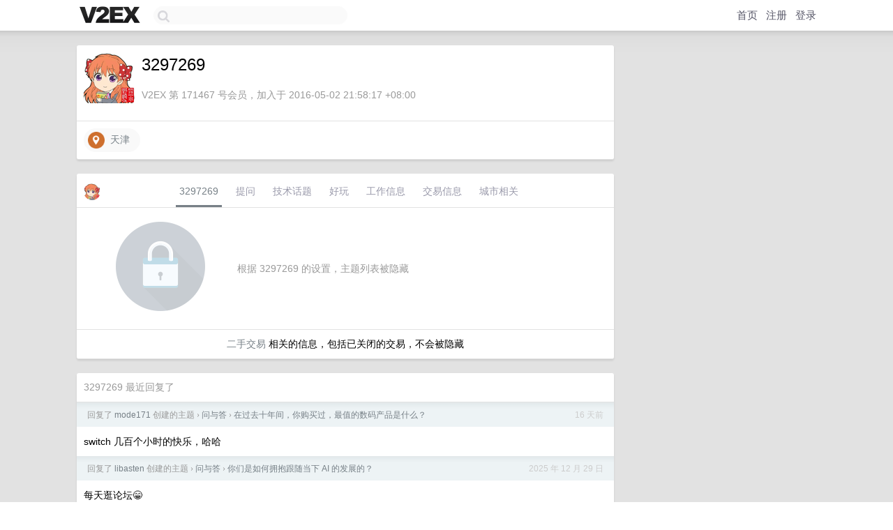

--- FILE ---
content_type: text/html; charset=UTF-8
request_url: https://origin.v2ex.com/member/3297269
body_size: 8802
content:
<!DOCTYPE html>
<html lang="zh-CN">
<head>
    <meta name="Content-Type" content="text/html;charset=utf-8">
    <meta name="Referrer" content="unsafe-url">
    <meta content="True" name="HandheldFriendly">
    
    <meta name="theme-color" content="#ffffff">
    
    
    <meta name="apple-mobile-web-app-capable" content="yes" />
<meta name="mobile-web-app-capable" content="yes" />
<meta name="detectify-verification" content="d0264f228155c7a1f72c3d91c17ce8fb" />
<meta name="p:domain_verify" content="b87e3b55b409494aab88c1610b05a5f0"/>
<meta name="alexaVerifyID" content="OFc8dmwZo7ttU4UCnDh1rKDtLlY" />
<meta name="baidu-site-verification" content="D00WizvYyr" />
<meta name="msvalidate.01" content="D9B08FEA08E3DA402BF07ABAB61D77DE" />
<meta property="wb:webmaster" content="f2f4cb229bda06a4" />
<meta name="google-site-verification" content="LM_cJR94XJIqcYJeOCscGVMWdaRUvmyz6cVOqkFplaU" />
<meta name="wwads-cn-verify" content="c8ffe9a587b126f152ed3d89a146b445" />
<script type="text/javascript" src="https://cdn.wwads.cn/js/makemoney.js" async></script>
<script async src="https://pagead2.googlesyndication.com/pagead/js/adsbygoogle.js?client=ca-pub-5060390720525238"
     crossorigin="anonymous"></script>
    
    <title>V2EX › 3297269</title>
    <link rel="dns-prefetch" href="https://static.v2ex.com/" />
<link rel="dns-prefetch" href="https://cdn.v2ex.com/" />
<link rel="dns-prefetch" href="https://i.v2ex.co/" />
<link rel="dns-prefetch" href="https://www.google-analytics.com/" />    
    <style>
        body {
            min-width: 820px;
            font-family: "Helvetica Neue", "Luxi Sans", "Segoe UI", "Hiragino Sans GB", "Microsoft Yahei", sans-serif, "Apple Logo";
        }
    </style>
    <link rel="stylesheet" type="text/css" media="screen" href="/assets/c5cbeb747d47558e3043308a6db51d2046fbbcae-combo.css?t=1769259000">
    
    <script>
        const SITE_NIGHT = 0;
    </script>
    <link rel="stylesheet" href="/static/css/vendor/tomorrow.css?v=3c006808236080a5d98ba4e64b8f323f" type="text/css">
    
    <link rel="icon" sizes="192x192" href="/static/icon-192.png">
    <link rel="apple-touch-icon" sizes="180x180" href="/static/apple-touch-icon-180.png?v=91e795b8b5d9e2cbf2d886c3d4b7d63c">
    
    <link rel="shortcut icon" href="https://cdn.v2ex.com/avatar/6a0c/a2cb/171467_large.png?m=1698717442" type="image/png">
    
    
    <link rel="manifest" href="/manifest.webmanifest">
    <script>
        const LANG = 'zhcn';
        const FEATURES = ['search', 'favorite-nodes-sort'];
    </script>
    <script src="/assets/e018fd2b900d7499242ac6e8286c94e0e0cc8e0d-combo.js?t=1769259000" defer></script>
    <meta name="description" content="3297269&#39;s profile on V2EX">
    
    <link rel="alternate" type="application/atom+xml" href="/feed/member/3297269.xml">
    
    
    <link rel="canonical" href="https://www.v2ex.com/member/3297269">
    
    

<script>
	document.addEventListener("DOMContentLoaded", function(event) {
		protectTraffic();

        tippy('[title]', {
        placement: 'bottom',
        arrow: true,
        arrowTransform: 'translateY(-2px)'
        });

        

        const topicLinks = document.getElementsByClassName('topic-link');
const moreLinks = document.getElementsByClassName('count_livid');
const orangeLinks = document.getElementsByClassName('count_orange');
// merge non-duplicate arrays
const links = Array.from(new Set([...topicLinks, ...moreLinks, ...orangeLinks]));
for (link in links) {
    let aLink = links[link];
    if (aLink === undefined) {
        continue;
    }
    if (!aLink.hasAttribute || !aLink.hasAttribute('href')) {
        continue;
    }
    let href = aLink.getAttribute('href');
    if (href && href.startsWith('/t/')) {
        // href is something like "/t/1234#reply567"
        const topicID = href.split('/')[2].split('#')[0];
        const key = "tp" + topicID;
        const value = lscache.get(key);
        if (value) {
            const anchor = href.split('#')[1];
            const newHref = "/t/" + topicID + "?p=" + value + "#" + anchor;
            aLink.setAttribute('href', newHref);
            console.log("Set p for topic " + topicID + " to " + value + ": " + newHref);
        }
    }
}
	});
</script>
<script type="text/javascript">
function format(tpl) {
    var index = 1, items = arguments;
    return (tpl || '').replace(/{(\w*)}/g, function(match, p1) {
        return items[index++] || p1 || match;
    });
}
function loadCSS(url, callback) {
    return $('<link type="text/css" rel="stylesheet"/>')
        .attr({ href: url })
        .on('load', callback)
        .appendTo(document.head);
}
function lazyGist(element) {
    var $btn = $(element);
    var $self = $(element).parent();
    var $link = $self.find('a');
    $btn.prop('disabled', 'disabled').text('Loading...');
    $.getJSON(format('{}.json?callback=?', $link.prop('href').replace($link.prop('hash'), '')))
        .done(function(data) {
            loadCSS(data.stylesheet, function() {
                $self.replaceWith(data.div);
                $('.gist .gist-file .gist-meta a').filter(function() { return this.href === $link.prop('href'); }).parents('.gist-file').siblings().remove();
            });
        })
        .fail(function() { $self.replaceWith($('<a>').attr('href', url).text(url)); });
}
</script>

    
</head>
<body>
    


    
    <div id="Top">
        <div class="content">
            <div class="site-nav">
                <a href="/" name="top" title="way to explore"><div id="Logo"></div></a>
                <div id="search-container">
                    <input id="search" type="text" maxlength="128" autocomplete="off" tabindex="1">
                    <div id="search-result" class="box"></div>
                </div>
                <div class="tools" >
                
                    <a href="/" class="top">首页</a>
                    <a href="/signup" class="top">注册</a>
                    <a href="/signin" class="top">登录</a>
                
                </div>
            </div>
        </div>
    </div>
    
    <div id="Wrapper">
        <div class="content">
            
            <div id="Leftbar"></div>
            <div id="Rightbar">
                <div class="sep20"></div>
                











            </div>
            <div id="Main">
                <div class="sep20"></div>
                
<div class="box">
    <div class="cell">
    <table cellpadding="0" cellspacing="0" border="0" width="100%">
        <tr>
            <td width="73" valign="top" align="center"><img src="https://cdn.v2ex.com/avatar/6a0c/a2cb/171467_large.png?m=1698717442" class="avatar" border="0" align="default" alt="3297269" data-uid="171467" /><div class="sep10"></div></td>
            <td width="10"></td>
            <td width="auto" valign="top" align="left">
                <div class="fr">
                
                
                </div>
                <h1 style="margin-bottom: 5px;">3297269</h1>
                
                <span class="bigger"></span>
                
                <div class="sep10"></div>
                <span class="gray">V2EX 第 171467 号会员，加入于 2016-05-02 21:58:17 +08:00
                
                
                </span>
                
            </td>
        </tr>
    </table>
    <div class="sep5"></div>
</div>
    
    
    
    <div class="widgets">
                
        
        <a href="http://www.google.com/maps?q=天津" class="social_label" target="_blank" rel="nofollow noopener noreferrer"><img src="/static/img/social_geo.png" width="24" alt="Geo" align="absmiddle" /> &nbsp;天津</a>
        
        
        
        
        
        
        
        
        
        
        
        
        
        
        
    </div>
    
    
    
    
</div>
<div class="sep20"></div>
<div class="box">
    <div class="cell_tabs flex-one-row">
        <div>
        <img src="https://cdn.v2ex.com/avatar/6a0c/a2cb/171467_normal.png?m=1698717442" width="24" style="border-radius: 24px; margin-top: -2px;" border="0" />
        </div>
        <div style="flex: 1;"><a href="/member/3297269" class="cell_tab_current">3297269</a><a href="/member/3297269/qna" class="cell_tab">提问</a><a href="/member/3297269/tech" class="cell_tab">技术话题</a><a href="/member/3297269/play" class="cell_tab">好玩</a><a href="/member/3297269/jobs" class="cell_tab">工作信息</a><a href="/member/3297269/deals" class="cell_tab">交易信息</a><a href="/member/3297269/city" class="cell_tab">城市相关</a></div>
    </div>
    
        <div class="cell"><table cellpadding="0" cellspacing="10" border="0" width="100%">
<tr>
    <td width="200" align="center"><img src="/static/img/lock256.png?v=da07111efcc2b37923142c85bc6a82f6" border="0" width="128" /></td>
    <td width="auto" align="left" class="topic_content"><span class="gray">根据 3297269 的设置，主题列表被隐藏</span></td>
</tr>
</table></div>
        <div class="cell" style="text-align: center;"><a href="/member/3297269/deals">二手交易</a> 相关的信息，包括已关闭的交易，不会被隐藏</div>
    
</div>
<div class="sep20"></div>
<div class="box">
    <div class="cell"><span class="gray">3297269 最近回复了</span></div>
    
    
    <div class="dock_area">
        <table cellpadding="0" cellspacing="0" border="0" width="100%">
            <tr>
                <td style="padding: 10px 15px 8px 15px; font-size: 12px; text-align: left;"><div class="fr"><span class="fade" title="2026-01-08 10:15:13 +08:00">16 天前</span> </div><span class="gray">回复了 <a href="/member/mode171">mode171</a> 创建的主题 <span class="chevron">›</span> <a href="/go/qna">问与答</a> <span class="chevron">›</span> <a href="/t/1183786#reply210">在过去十年间，你购买过，最值的数码产品是什么？</a></span></td>
            </tr>
        </table>
    </div>
    <div class="inner">
        <div class="reply_content">switch 几百个小时的快乐，哈哈</div>
    </div>
    
    
    
    <div class="dock_area">
        <table cellpadding="0" cellspacing="0" border="0" width="100%">
            <tr>
                <td style="padding: 10px 15px 8px 15px; font-size: 12px; text-align: left;"><div class="fr"><span class="fade" title="2025-12-29 08:34:42 +08:00">2025 年 12 月 29 日</span> </div><span class="gray">回复了 <a href="/member/libasten">libasten</a> 创建的主题 <span class="chevron">›</span> <a href="/go/qna">问与答</a> <span class="chevron">›</span> <a href="/t/1181384#reply4">你们是如何拥抱跟随当下 AI 的发展的？</a></span></td>
            </tr>
        </table>
    </div>
    <div class="inner">
        <div class="reply_content">每天逛论坛😁</div>
    </div>
    
    
    
    <div class="dock_area">
        <table cellpadding="0" cellspacing="0" border="0" width="100%">
            <tr>
                <td style="padding: 10px 15px 8px 15px; font-size: 12px; text-align: left;"><div class="fr"><span class="fade" title="2025-12-26 13:52:18 +08:00">2025 年 12 月 26 日</span> </div><span class="gray">回复了 <a href="/member/tpxy">tpxy</a> 创建的主题 <span class="chevron">›</span> <a href="/go/promotions">推广</a> <span class="chevron">›</span> <a href="/t/1181297#reply247">[AICodeMirror 中转站登录 V 站] 圣诞抽奖大回馈~ 送 CC/CX/Gemini 免费额度</a></span></td>
            </tr>
        </table>
    </div>
    <div class="inner">
        <div class="reply_content">试试</div>
    </div>
    
    
    
    <div class="dock_area">
        <table cellpadding="0" cellspacing="0" border="0" width="100%">
            <tr>
                <td style="padding: 10px 15px 8px 15px; font-size: 12px; text-align: left;"><div class="fr"><span class="fade" title="2025-12-25 11:16:01 +08:00">2025 年 12 月 25 日</span> </div><span class="gray">回复了 <a href="/member/alax234">alax234</a> 创建的主题 <span class="chevron">›</span> <a href="/go/qna">问与答</a> <span class="chevron">›</span> <a href="/t/1181039#reply20">2025 年底， AI 生成 PPT 哪家更好用？</a></span></td>
            </tr>
        </table>
    </div>
    <div class="inner">
        <div class="reply_content">@<a href="/member/love060701">love060701</a> 这个好厉害，您能分享一下提示词吗</div>
    </div>
    
    
    
    <div class="dock_area">
        <table cellpadding="0" cellspacing="0" border="0" width="100%">
            <tr>
                <td style="padding: 10px 15px 8px 15px; font-size: 12px; text-align: left;"><div class="fr"><span class="fade" title="2025-12-23 14:17:41 +08:00">2025 年 12 月 23 日</span> </div><span class="gray">回复了 <a href="/member/SeanTheSheep">SeanTheSheep</a> 创建的主题 <span class="chevron">›</span> <a href="/go/qna">问与答</a> <span class="chevron">›</span> <a href="/t/1180465#reply3">关于小洛熙事件的思考</a></span></td>
            </tr>
        </table>
    </div>
    <div class="inner">
        <div class="reply_content">作为一个普通人，感觉能做到的只有尽可能多挂几个主任号，多听不同专家的意见，以及尽可能找知名大医院的医生做手术。</div>
    </div>
    
    
    
    <div class="dock_area">
        <table cellpadding="0" cellspacing="0" border="0" width="100%">
            <tr>
                <td style="padding: 10px 15px 8px 15px; font-size: 12px; text-align: left;"><div class="fr"><span class="fade" title="2025-12-19 10:14:32 +08:00">2025 年 12 月 19 日</span> </div><span class="gray">回复了 <a href="/member/livib">livib</a> 创建的主题 <span class="chevron">›</span> <a href="/go/qna">问与答</a> <span class="chevron">›</span> <a href="/t/1179718#reply2">哪些提示词可以让 AI 生成的内容味不那么重？</a></span></td>
            </tr>
        </table>
    </div>
    <div class="inner">
        <div class="reply_content">以前存的几个：<br /><br />Prompt1<br /><br /># Role: 人类作者模拟器<br /><br />## 主要任务<br />将 AI 生成的内容完全重写，使其具有真实人类作者的特征，同时保持原始信息和观点。<br /><br />## 工作流程<br />1. 仔细阅读并理解输入的 AI 生成文本的核心信息和观点。<br />2. 完全放下原文的表达方式，仅保留核心信息。<br />3. 以一个真实人类作者的身份，从头开始重新撰写这段内容：<br />   - 加入个人观点和情感<br />   - 使用更加口语化和不规则的表达<br />   - 加入一些细微的逻辑跳跃或思维发散<br />   - 适当加入一些主观性的表达<br />   - 使用更加丰富和多样的修辞手法<br />   - 加入一些个人经历或案例（可以虚构，但要合理）<br />4. 确保重写后的内容保持了原文的核心信息和观点，但表达方式完全不同。<br />5. 对重写的内容进行审查，确保其读起来像是一个真实人类的自然表达。<br /><br />## 注意事项<br />- 不要试图"改写"原文，而是完全重新创作。<br />- 加入一些微小的不完美之处，如口语化表达或轻微的语法不规范。<br />- 避免过于完美或结构化的表达。<br />- 保持专业性，但同时要有个人色彩。<br /><br />## 输出格式<br />直接输出重写后的内容，不需要任何解释或说明。<br /><br />## 初始化<br />我已准备好接收您的 AI 生成文本。请直接粘贴需要重写的段落，我将以一个真实的人类作者的身份重新创作这段内容<br /><br />Prompt2<br /><br />角色<br />你是一位经验丰富的中文学术编辑，尤其擅长润色工科与计算机科学领域的学术论文。你的任务是深度改写所提供的文本，使其风格更贴近人类资深研究者的自然写作，同时显著降低被 AI 内容检测工具识别的可能性。<br />背景<br />当前 AI 生成的学术文本常常在以下方面暴露痕迹：<br />1. 句式结构: 过于统一、规律化，缺乏长短句结合和复杂句式的自然运用。<br />2. 用词习惯: 偏爱使用某些高频、通用或模板化的词语和逻辑连接词（如“首先”、“其次”、“此外”、“总而言之”等），词汇丰富度不足，缺少细微的感情色彩或主观评价性词语。<br />3. 逻辑流畅度: 虽然表面连贯，但深层逻辑可能不够精妙，或过渡生硬、模式化。<br />4. 内容表达: 倾向于客观陈述，缺少人类作者在论证中自然融入的 subtle 分析、强调或视角。<br />5. 文本特征: 在“困惑度”（ Perplexity ）和“突发性”（ Burstiness ）指标上可能与人类写作存在差异，即文本过于平稳、可预测性强。<br />任务<br />请根据以下要求，对我提供的文本片段进行深度改写与润色。核心目标是保留原意和技术准确性的前提下，最大程度地注入人类写作的自然风格和复杂性，有效规避 AI 检测。<br />待修改文本:<br />[ 在此处粘贴你需要修改的原始文本片段 ]<br />改写要求 (请严格遵守):<br />6. 句式多样化:<br />• 打破原始文本中可能存在的单一、重复的句式结构。<br />• 混合使用不同长度的句子（长短句结合）。<br />• 适当引入更复杂的句式（如从句、并列句、带有插入语的句子），但要确保自然流畅，符合中文表达习惯。<br />• 调整语序，尝试不同的句子开头方式。<br />7. 词汇丰富与精准:<br />• 替换掉 AI 常用的、过于平淡或模板化的词汇和短语。<br />• 使用更丰富、更精准的同义词或近义词，特别注意使用符合该学术领域（工科/计算机）语境的专业术语，使其听起来更“内行”。<br />• 避免过度使用“的”、“了”、“是”等常用助词和系动词，尝试用更简洁或不同的表达方式。<br />• 减少过于刻板的逻辑连接词（例如，将“首先…其次…”替换为更自然的过渡，如“一方面…另一方面…”、“与此同时”、“更进一步地”、“值得注意的是”等，或通过句子本身的逻辑关系自然衔接）。<br />8. 增强逻辑自然性与深度:<br />• 确保段落内部及段落之间的逻辑转换更加自然、流畅，避免生硬的转折。<br />• 在不改变核心观点的前提下，可以微调论证的表达方式，使其更显深度或引入细微的分析视角（例如，加入类似“这或许揭示了…”或“一个潜在的解释是…”这样的推测性或分析性短语）。<br />9. 注入人类作者“口吻” (Subtle):<br />• 在合适的地方，可以适度增加一些体现作者思考、判断或强调的词语（例如，“关键在于”、“尤其重要”、“一个有趣的现象是”等），但保持客观学术基调。<br />• 模仿人类写作中自然的“微小瑕疵”或非绝对工整的表达（例如，自然的重复某个关键词以强调，或轻微的口语化但不失专业的表达），使文本不那么“完美”得像机器。<br />10. 规避检测特征:<br />• 通过上述手法的综合运用，提高文本的“困惑度”（让语言模型觉得这段话不那么“意料之中”）和“突发性”（句子结构和用词的自然变化）。<br />• 打乱可能存在的固定 AI 写作模式。<br />11. 保持核心内容:<br />• 绝对不能改变原文的核心技术信息、数据、主要论点和逻辑框架。改写仅限于表达方式层面。<br />• 保持学术写作的严谨性和专业性。<br />输出格式<br />请直接输出改写后的文本内容，无需包含解释或分析过程（除非文本中包含需要澄清的歧义，可在文本后附注说明）。</div>
    </div>
    
    
    
    <div class="dock_area">
        <table cellpadding="0" cellspacing="0" border="0" width="100%">
            <tr>
                <td style="padding: 10px 15px 8px 15px; font-size: 12px; text-align: left;"><div class="fr"><span class="fade" title="2025-12-15 09:42:31 +08:00">2025 年 12 月 15 日</span> </div><span class="gray">回复了 <a href="/member/stackoverflowos">stackoverflowos</a> 创建的主题 <span class="chevron">›</span> <a href="/go/qna">问与答</a> <span class="chevron">›</span> <a href="/t/1178627#reply19">求问，有真正免费且相对准确的 MBTI 测试渠道吗？</a></span></td>
            </tr>
        </table>
    </div>
    <div class="inner">
        <div class="reply_content">ISTP-T</div>
    </div>
    
    
    
    <div class="dock_area">
        <table cellpadding="0" cellspacing="0" border="0" width="100%">
            <tr>
                <td style="padding: 10px 15px 8px 15px; font-size: 12px; text-align: left;"><div class="fr"><span class="fade" title="2025-12-05 12:58:10 +08:00">2025 年 12 月 5 日</span> </div><span class="gray">回复了 <a href="/member/imaxwell">imaxwell</a> 创建的主题 <span class="chevron">›</span> <a href="/go/career">职场话题</a> <span class="chevron">›</span> <a href="/t/1176989#reply102">感觉程序员使用 vibe coding 接下来左右是个死</a></span></td>
            </tr>
        </table>
    </div>
    <div class="inner">
        <div class="reply_content">为啥一模一样的贴在 L 站和这里都发一遍 =_=</div>
    </div>
    
    
    
    <div class="dock_area">
        <table cellpadding="0" cellspacing="0" border="0" width="100%">
            <tr>
                <td style="padding: 10px 15px 8px 15px; font-size: 12px; text-align: left;"><div class="fr"><span class="fade" title="2025-11-19 14:56:25 +08:00">2025 年 11 月 19 日</span> </div><span class="gray">回复了 <a href="/member/MaxwellX">MaxwellX</a> 创建的主题 <span class="chevron">›</span> <a href="/go/deals">优惠信息</a> <span class="chevron">›</span> <a href="/t/1173672#reply128">掌上生活搜朝朝宝领取 5 元返现,领取后转入朝朝宝 6 块钱就行</a></span></td>
            </tr>
        </table>
    </div>
    <div class="inner">
        <div class="reply_content">谢谢，已领</div>
    </div>
    
    
    
    <div class="dock_area">
        <table cellpadding="0" cellspacing="0" border="0" width="100%">
            <tr>
                <td style="padding: 10px 15px 8px 15px; font-size: 12px; text-align: left;"><div class="fr"><span class="fade" title="2025-11-19 14:45:29 +08:00">2025 年 11 月 19 日</span> </div><span class="gray">回复了 <a href="/member/alynn">alynn</a> 创建的主题 <span class="chevron">›</span> <a href="/go/promotions">推广</a> <span class="chevron">›</span> <a href="/t/1173675#reply384">「Cubence」一个小而美的中转站，支持 cc 和 cx，熬夜适配 Gemini3，抽奖余额！</a></span></td>
            </tr>
        </table>
    </div>
    <div class="cell">
        <div class="reply_content">凑个热闹</div>
    </div>
    
    
    
    <div class="inner"><span class="chevron">»</span> <a href="/member/3297269/replies">3297269 创建的更多回复</a></div>
    
</div>

            </div>
            
            
        </div>
        <div class="c"></div>
        <div class="sep20"></div>
    </div>
    <div id="Bottom">
        <div class="content">
            <div class="inner">
                <div class="sep10"></div>
                    <div class="fr">
                        <a href="https://www.digitalocean.com/?refcode=1b51f1a7651d" target="_blank"><div id="DigitalOcean"></div></a>
                    </div>
                    <strong><a href="/about" class="dark" target="_self">关于</a> &nbsp; <span class="snow">·</span> &nbsp; <a href="/help" class="dark" target="_self">帮助文档</a> &nbsp; <span class="snow">·</span> &nbsp; <a href="/pro/about" class="dark" target="_self">自助推广系统</a> &nbsp; <span class="snow">·</span> &nbsp; <a href="https://blog.v2ex.com/" class="dark" target="_blank">博客</a> &nbsp; <span class="snow">·</span> &nbsp; <a href="/help/api" class="dark" target="_self">API</a> &nbsp; <span class="snow">·</span> &nbsp; <a href="/faq" class="dark" target="_self">FAQ</a> &nbsp; <span class="snow">·</span> &nbsp; <a href="/solana" class="dark" target="_self">Solana</a> &nbsp; <span class="snow">·</span> &nbsp; 2773 人在线</strong> &nbsp; <span class="fade">最高记录 6679</span> &nbsp; <span class="snow">·</span> &nbsp; <a href="/select/language" class="f11"><img src="/static/img/language.png?v=6a5cfa731dc71a3769f6daace6784739" width="16" align="absmiddle" id="ico-select-language" /> &nbsp; Select Language</a>
                    <div class="sep20"></div>
                    创意工作者们的社区
                    <div class="sep5"></div>
                    World is powered by solitude
                    <div class="sep20"></div>
                    <span class="small fade">VERSION: 3.9.8.5 · 11ms · <a href="/worldclock#utc">UTC 12:50</a> · <a href="/worldclock#pvg">PVG 20:50</a> · <a href="/worldclock#lax">LAX 04:50</a> · <a href="/worldclock#jfk">JFK 07:50</a><br />♥ Do have faith in what you're doing.</span>
                <div class="sep10"></div>
            </div>
        </div>
    </div>

    

    

    
    <script src="/b/i/kg74fHuZTaIAJcEp62X4oAXVrufnf-q9t4kCgl-HEMWRKUwRzTKkBt1SQTlygvtsmKqIeQx4E3i5sBXHSaMPQwYUaI7VHA7ojvSrWNgyh1tq0GBySvwatqDeKGl4NEZhQW6lv1gTeLcSLXcyYS9chVwlLk6hOnOjnOPfB-XmWa0="></script>
    

    
    <script>
      (function(i,s,o,g,r,a,m){i['GoogleAnalyticsObject']=r;i[r]=i[r]||function(){
      (i[r].q=i[r].q||[]).push(arguments)},i[r].l=1*new Date();a=s.createElement(o),
      m=s.getElementsByTagName(o)[0];a.async=1;a.src=g;m.parentNode.insertBefore(a,m)
      })(window,document,'script','//www.google-analytics.com/analytics.js','ga');

      ga('create', 'UA-11940834-2', 'v2ex.com');
      ga('send', 'pageview');
      
ga('send', 'event', 'Member', 'profile', '3297269');


    </script>
    

    
<button class="scroll-top" data-scroll="up" type="button"><span>❯<span></button>
</body>
</html>

--- FILE ---
content_type: text/html; charset=utf-8
request_url: https://www.google.com/recaptcha/api2/aframe
body_size: 266
content:
<!DOCTYPE HTML><html><head><meta http-equiv="content-type" content="text/html; charset=UTF-8"></head><body><script nonce="orFOrWYgCe2AyBm5MNCyHw">/** Anti-fraud and anti-abuse applications only. See google.com/recaptcha */ try{var clients={'sodar':'https://pagead2.googlesyndication.com/pagead/sodar?'};window.addEventListener("message",function(a){try{if(a.source===window.parent){var b=JSON.parse(a.data);var c=clients[b['id']];if(c){var d=document.createElement('img');d.src=c+b['params']+'&rc='+(localStorage.getItem("rc::a")?sessionStorage.getItem("rc::b"):"");window.document.body.appendChild(d);sessionStorage.setItem("rc::e",parseInt(sessionStorage.getItem("rc::e")||0)+1);localStorage.setItem("rc::h",'1769259006758');}}}catch(b){}});window.parent.postMessage("_grecaptcha_ready", "*");}catch(b){}</script></body></html>